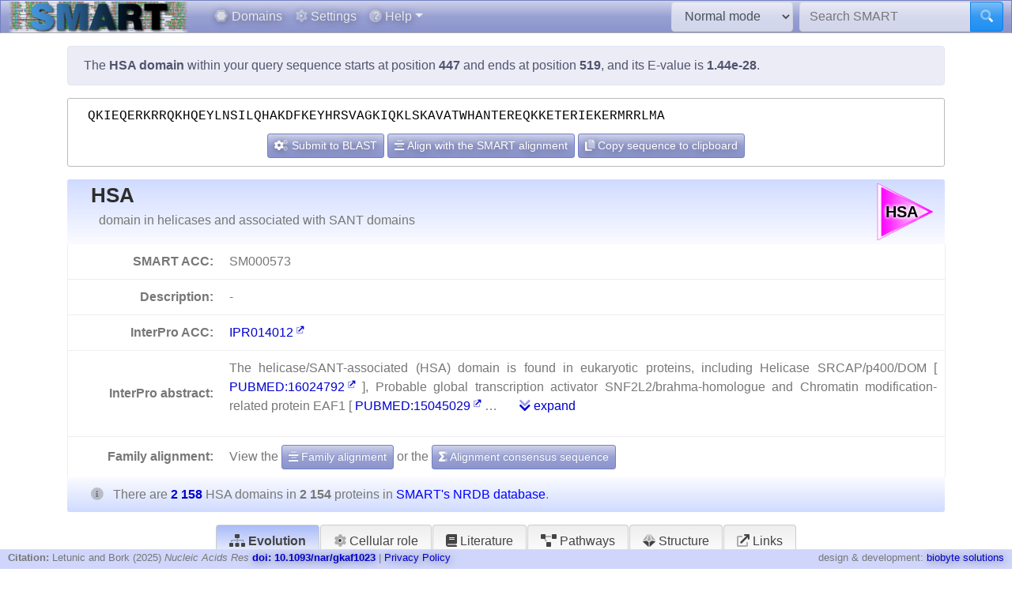

--- FILE ---
content_type: text/html; charset=utf8
request_url: https://smart.embl.de/smart/do_annotation.pl?DOMAIN=HSA&START=447&END=519&E_VALUE=1.44e-28&TYPE=SMART&BLAST=QKIEQERKRRQKHQEYLNSILQHAKDFKEYHRSVAGKIQKLSKAVATWHANTEREQKKETERIEKERMRRLMA
body_size: 8533
content:
<!DOCTYPE html>

<html lang="en">
<head>
<meta http-equiv="Content-Type" content="text/html; charset=utf-8">
<meta name="viewport" content="width=device-width, initial-scale=1, shrink-to-fit=no">
<meta name="author" content="Ivica Letunic">

<title>SMART: HSA domain annotation</title>
<script src="/js/vendor/jquery-3.7.1.min.js"></script>
<link rel="stylesheet" href="/js/vendor/fa/css/fa5.css">
<link rel="stylesheet" href="/js/vendor/fa/custom/styles.css">
<link href="/js/vendor/animate.min.css" rel="stylesheet" />

    <script src="/js/vendor/bs/bootstrap.bundle.min.js"></script>
    <link href="/js/vendor/jspanel/jspanel.min.css" rel="stylesheet" />
    <script src="/js/vendor/jspanel/jspanel.min.js"></script>
    <script src="/js/vendor/jspanel/jspanel.hint.min.js"></script>
    <script src="/js/vendor/jspanel/jspanel.modal.min.js"></script>
    <script src="/js/vendor/dt2/datatables.min.js"></script>
    <link href="/js/vendor/dt2/datatables.css" rel="stylesheet" />
    <script src="/js/vendor/popper.min.js"></script>
    <script src="/js/vendor/tippy.js"></script>
    <link href="/js/vendor/tippy-light-border.css" rel="stylesheet" type="text/css"/>
    <script src="/js/vendor/bootstrap-autocomplete.js"></script>
    <script src="/js/vendor/FileSaver.js"></script>
    <script src="/js/vendor/snap.svg-min.js"></script>
    <script src="/js/vendor/snap.svg.zpd.js"></script>

 <link rel="stylesheet" href="/js/vendor/wunderbaum.min.css" />
 <link rel="stylesheet" href="/js/vendor/bs/bootstrap-icons.css" />
    <script src="/js/vendor/wunderbaum.umd.min.js"></script>
<link href='/js/vendor/bs/bootstrap_norm.min.css' rel='stylesheet'><link href='/css/smart_norm.css?v=10.0030' rel='stylesheet'><link href='/css/smart.css?v=10.0030' rel='stylesheet'><script src='/js/smart_all.min.js?v=10.0030'></script><script>var pfam_chk = 0;var blast_chk = 0;var signal_chk = 0;var repeats_chk = 0;var introns_chk = 0;var s_mode='normal';</script></head>
<body>

<nav id='mainNav' class="navbar justify-content-between fixed-top navbar-expand-md navbar-dark bg-primary mb-4" style='padding: 0 10px ; border-bottom: 1px solid #aaa;'>

      <a class="navbar-brand" style='padding:0' href='/'><img style='height: 40px' class="d-inline-block align-top" src="/images/main_logo_mini.png" alt="logo"/></a>
    <button class="navbar-toggler" type="button" data-toggle="collapse" data-target="#navbarCollapse" aria-controls="navbarCollapse" aria-expanded="false" aria-label="Toggle navigation">
        <span class="navbar-toggler-icon"></span>
    </button>
    <div class="collapse navbar-collapse" id="navbarCollapse">

        <ul class="navbar-nav mr-auto ml-2">
<li class='nav-item'>          <a class='nav-link' href='/domains.cgi'><i class="fad fa-hexagon"></i> Domains</a></li>
<li class='nav-item'>          <a class='nav-link' href='/settings.cgi'><i class="fad fa-cog"></i> Settings</a></li>

            <li class="nav-item dropdown">
                <a class="nav-link dropdown-toggle" href="#" id="helpDropdown" data-toggle="dropdown" aria-haspopup="true" aria-expanded="false"><i class="fad fa-question-circle"></i> Help</a>
                <div class="dropdown-menu " aria-labelledby="helpDropdown">
                    <a class="dropdown-item" href="/about.cgi"><i class="fad fa-envelope"></i> About SMART</a>
                    <a class="dropdown-item" href="/faq.cgi"><i class="fad fa-question"></i> Frequently asked questions</a>
                    <a class="dropdown-item" href="/glossary.cgi"><i class="fad fa-info-square"></i> Glossary</a>
                    <div class="dropdown-divider"></div>
                    <a class="dropdown-item" href="/version_history.cgi"><i class="far fa-history"></i> Version history</a>
                </div>
            </li>
      </ul>
        <form class="form-inline mr-2">
            <select id='modeSelector' onchange="modeChange()" class="form-control"><option value="normal">Normal mode</option><option value="genomic">Genomic mode</option></select>
        </form>
        <form id="hdSearchF" method='post' action='/smart/search.cgi' class="form-inline my-0 my-lg-0">
            <div class="input-group ">
                <input id='headerSearch' type="text" name="q" onfocus="this.value=''" class="form-control" placeholder="Search SMART" aria-label="Search SMART" aria-describedby="sbut1">
                <div class="input-group-append">
                    <button class="btn btn-info" id="sbut1"><i class='fad fa-search'></i></button>
                </div>
            </div>
        </form>
      </div>

    </nav>



<div class='container' id='mainContainer'>
<div class='row'>
<div class='col mt-3'>
<p class='alert alert-primary'>The <b>HSA domain</b> within your query sequence starts at position <b>447</b> and ends at position <b>519</b>, and its E-value is <b>1.44e-28</b>.</p><div class='col seqBlWr'><div class='seqBl'>QKIEQERKRRQKHQEYLNSILQHAKDFKEYHRSVAGKIQKLSKAVATWHANTEREQKKETERIEKERMRRLMA</div><div class='seqButtons'> <button id='popBlaBut' onclick='popBlastForm()' class='btn btn-sm btn-primary'><i class='fad fa-cogs'></i>  Submit to BLAST</button> <button onclick='alignToSm()' class='btn btn-sm btn-primary mx-1'><i class='fad fa-align-center'></i> Align with the SMART alignment</button> <button onclick='sToClip()' class='btn btn-sm btn-primary'><i class='fad fa-copy'></i> Copy sequence to clipboard</button></div></div><form id='eBlastForm' action='https://www.ebi.ac.uk/jdispatcher/sss/psiblast' target='_smOut' method='get'><input type='hidden' id='eBlastSeq' name='wflSequence' value='' /></form>
 <form id='nBlastForm' action='https://blast.ncbi.nlm.nih.gov/Blast.cgi' target='_smOut' method='get'><input type='hidden' name='PAGE_TYPE' value='BlastSearch'/><input type='hidden' name='PROGRAM' value='blastp'/><input type='hidden' id='nBlastSeq' name='QUERY' value='' /></form>
 <form id='smAlnForm' action='/smart/show_info.pl' method='post'><input type='hidden' name='SEQUENCE' id='smAlnSeq' /><input type='hidden' name='NAME' id='smAlnDom' /><input type='hidden' name='ALIGN_SEQUENCE' value='1' /></form>
<table id="domainDesc"><tr><th colspan='2' id='dNm'><img style='float:right; margin: 5px;' src="/SMART_DATA/Motifs/svg_uniform/HSA.svg" alt="HSA" /><h2>HSA</h2><div>domain in helicases and associated with SANT domains</div></th></tr><tr><th>SMART ACC:</th><td>SM000573</td></tr><tr><th>Description:</th><td> - </td></tr><tr><th>InterPro ACC:</th><td><a href="https://www.ebi.ac.uk/interpro/entry/InterPro/IPR014012" target='smOut'>IPR014012</a></td></tr><tr><th>InterPro abstract:</th><td><div id="shortA">  <p> The helicase/SANT-associated (HSA) domain is found in eukaryotic proteins, including Helicase SRCAP/p400/DOM [ <a target='smOut' href='https://pubmed.ncbi.nlm.nih.gov/pubmed/16024792'>PUBMED:16024792</a> ], Probable global transcription activator SNF2L2/brahma-homologue and Chromatin modification-related protein EAF1 [ <a target='smOut' href='https://pubmed.ncbi.nlm.nih.gov/pubmed/15045029'>PUBMED:15045029</a>  &#8230; <a class='ml-4' href='#' onclick='abShow()'><i class='fad fa-chevron-double-down'></i> expand</a></div><div id="fullA" style="display:none">  <p> The helicase/SANT-associated (HSA) domain is found in eukaryotic proteins, including Helicase SRCAP/p400/DOM [ <a target='smOut' href='https://pubmed.ncbi.nlm.nih.gov/pubmed/16024792'>PUBMED:16024792</a> ], Probable global transcription activator SNF2L2/brahma-homologue and Chromatin modification-related protein EAF1 [ <a target='smOut' href='https://pubmed.ncbi.nlm.nih.gov/pubmed/15045029'>PUBMED:15045029</a> ]. While each family has the core sequences that define the HSA domain, they each also have additional sequences that distinguish these families from one another. For example, the sequence HWDY(L/C)EEEM(Q/V) is found in the SRCAP/p400/DOM family, whereas the sequence HQE(Y/F)LNSILQ is found in the SNF2 /brahma family [ <a target='smOut' href='https://pubmed.ncbi.nlm.nih.gov/pubmed/16024792'>PUBMED:16024792</a> ].HSA was initially predicted to be a DNA-binding domain [ <a target='smOut' href='https://pubmed.ncbi.nlm.nih.gov/pubmed/11779830'>PUBMED:11779830</a> ], but it was later reported to be responsible for the binding to nuclear actin-related proteins (ARPs) and actin [ <a target='smOut' href='https://pubmed.ncbi.nlm.nih.gov/pubmed/18408732'>PUBMED:18408732</a> ]. In addition to the SANT and helicase domains, the HSA domain is also found in association with the bromo domain [ <a target='smOut' href='https://pubmed.ncbi.nlm.nih.gov/pubmed/11779830'>PUBMED:11779830</a> ]. </p> <a href="#" onclick='abShow(0)'><i class='fad fa-chevron-double-up'></i> collapse</a></div></td></tr></tr><tr><th style='border-bottom:none'>Family alignment:</th><td style='border-bottom:none'>View the <a href='/smart/show_info.pl?NAME=HSA&amp;FORMAT=MVIEW&amp;SHOW_ALIGNMENT=1' class='btn btn-sm btn-primary' style='color: white'"><i class='fad fa-align-center'></i> Family alignment</a> or the <a style='color: white' href='/smart/show_info.pl?NAME=HSA&amp;DO_CONSENSUS=1' class='btn btn-sm btn-primary'><i class='fad fa-sigma'></i> Alignment consensus sequence</a></td></tr><tr><td colspan='2' id='domCnt'><i class='fad fa-info-circle mr-2'></i> There are <a data-tip='Click to display a tree of all proteins containing HSA domains' href="/smart/domain_tree.cgi?i=HSA"><b>2 158 </b></a> HSA domains in <b>2 154 </b> proteins in <span style='color: blue' data-tip='A database that contains no identical pairs of sequences. It can contain multiple sequences originating from the same gene (fragments, alternative splicing products and so on). SMART&#39; s <b>Normal mode</b> uses a NRDB created from Uniprot and Ensembl protein databases.'>SMART's NRDB database</span>.</td></tr></table>
<a name="annoTable"></a><div id='smartResult'><ul class='nav nav-tabs mt-3 justify-content-center' id='smartTabs' role='tablist'><li class='nav-item'><a class='nav-link active' id='tab0-tab'  data-id='t0' data-toggle='tab' href='#tab0' role='tab' aria-controls='tab0' aria-selected='false'><i class='fad fa-sitemap'></i> Evolution</a></li><li class='nav-item'><a class='nav-link' id='tab1-tab'  data-id='tab1' data-toggle='tab' href='#tab1' role='tab' aria-controls='tab1' aria-selected='false'><i class='fad fa-cog'></i> Cellular role</a></li><li class='nav-item'><a class='nav-link' id='tab2-tab'  data-id='tab2' data-toggle='tab' href='#tab2' role='tab' aria-controls='tab2' aria-selected='false'><i class='fad fa-book'></i> Literature</a></li><li class='nav-item'><a class='nav-link' id='tab3-tab'  data-id='tab3' data-toggle='tab' href='#tab3' role='tab' aria-controls='tab3' aria-selected='false'><i class='fad fa-project-diagram'></i> Pathways</a></li><li class='nav-item'><a class='nav-link' id='tab4-tab'  data-id='tab4' data-toggle='tab' href='#tab4' role='tab' aria-controls='tab4' aria-selected='false'><i class='fad fa-dice-d10'></i> Structure</a></li><li class='nav-item'><a class='nav-link' id='tab5-tab'  data-id='tab5' data-toggle='tab' href='#tab5' role='tab' aria-controls='tab5' aria-selected='false'><i class='fad fa-external-link'></i> Links</a></li></ul><div class='tab-content' id='smartContent'><div class='tab-pane fade show active' id='tab0' role='tabpanel' aria-labelledby='tab0-tab'><h1>Taxonomic distribution of proteins containing HSA domains</h1><p class='alert alert-light'><i class='fad fa-info-circle'></i> The tree below includes only several representative species and genera.  The complete taxonomic breakdown of all proteins containing HSA domains <a href='/smart/domain_tree.cgi?i=HSA'>can be accessed here</a>. Click the counts or percentage values to display the corresponding proteins.</p><div class='row'>
<div class='col' id='treeControl'>
<div class="input-group">
<div class="input-group-prepend">
 <button id='expToggle' data-tip='Expand/collapse all nodes' class="btn btn-sm btn-primary" type="button"><i class="fad fa-expand-alt"></i></button>
 <button data-tip='Clear filter' id='clrFilter' class="btn btn-sm btn-primary" type="button"><i class="far fa-times-circle"></i></button>
 <button data-tip='Previous match' id='prevMatch' class="btn btn-sm btn-primary" type="button"><i class="fas fa-step-backward"></i></button>
 <button data-tip='Next match' id='nextMatch' class="btn btn-sm btn-primary" type="button"><i class="fas fa-step-forward"></i></button>
</div>
<input id='treeFilter' type="text" class="form-control form-control-sm" placeholder="filter..." aria-label="filter">
</div>
<p id='matchInfo'></p>
</div>
</div>
<div class='row'>

<div id='treeWrap' class='col' class="p-2"  >
<p id='treeHead'></p>
    <div id="pTree" class="domAnnoTree wb-rainbow wb-skeleton  wb-ext-filter wb-alternate"></div>
</div>
</div>

<form id='itolT' target='_blank' method='get'></form>
<style>

div.wunderbaum.wb-rainbow i.wb-expander:nth-child(4n+2),div.wunderbaum.wb-rainbow i.wb-indent:nth-child(4n+2) {
  background: #eee;
}
div.wunderbaum.wb-rainbow i.wb-expander:nth-child(4n+3),div.wunderbaum.wb-rainbow i.wb-indent:nth-child(4n+3) {
  background: var(--sub1);
}
div.wunderbaum.wb-rainbow i.wb-expander:nth-child(4n+4),div.wunderbaum.wb-rainbow i.wb-indent:nth-child(4n+4) {
  background: var(--sub2);
}
div.wunderbaum.wb-rainbow i.wb-expander:nth-child(4n+1),div.wunderbaum.wb-rainbow i.wb-indent:nth-child(4n+1) {
  background: var(--sub3);
}
div.wunderbaum {
 border: 1px solid #ddd;
 }
</style>
<script>
  var domSpData = {"_keyMap":{"type":"y","children":"c","title":"t","expanded":"e"},"children":[{"dp":"99.81","t":"Eukaryota","n":2154,"c":[{"c":[{"y":"ph","np":"0.37","c":[{"dp":"0.28","t":"Saccharomycetes","n":6,"y":"cl","np":"0.28","c":[{"d":6,"np":"0.28","y":"or","c":[{"dp":"0.28","t":"Saccharomycetaceae","n":6,"np":"0.28","y":"fm","c":[{"dp":"0.28","t":"Saccharomyces","n":6,"c":[{"d":1,"np":"0.05","y":"s","n":1,"dp":"0.05","t":"Saccharomyces cerevisiae"}],"y":"gn","np":"0.28","d":6}],"d":6}],"n":6,"dp":"0.28","t":"Saccharomycetales"}],"d":6}],"d":8,"dp":"0.37","t":"Ascomycota","n":8}],"np":"0.37","y":"kn","d":8,"e":1,"t":"Fungi","dp":"0.37","n":8},{"n":2036,"dp":"94.35","t":"Metazoa","e":1,"d":2040,"y":"kn","np":"94.52","c":[{"c":[{"d":426,"c":[{"np":"7.38","y":"or","c":[{"t":"Culicidae","dp":"2.22","n":48,"np":"2.23","y":"fm","c":[{"dp":"1.76","t":"Anopheles","n":38,"c":[{"n":3,"t":"Anopheles gambiae","dp":"0.14","d":3,"y":"s","np":"0.14"}],"y":"gn","np":"1.76","d":38}],"d":48},{"d":74,"y":"fm","np":"3.44","c":[{"dp":"3.43","t":"Drosophila","n":74,"y":"gn","np":"3.44","c":[{"n":4,"t":"Drosophila melanogaster","dp":"0.19","d":4,"y":"s","np":"0.19"}],"d":74}],"n":74,"dp":"3.43","t":"Drosophilidae"}],"d":159,"dp":"7.37","t":"Diptera","n":159}],"y":"cl","np":"19.73","n":425,"dp":"19.74","t":"Insecta"}],"np":"22.61","y":"ph","d":489,"dp":"22.66","t":"Arthropoda","n":487},{"d":1491,"c":[{"c":[{"d":32,"np":"1.49","y":"or","c":[{"dp":"1.48","t":"Cyprinidae","n":32,"c":[{"dp":"0.19","t":"Danio","n":4,"c":[{"t":"Danio rerio","dp":"0.19","n":4,"y":"s","np":"0.19","d":4}],"np":"0.19","y":"gn","d":4}],"y":"fm","np":"1.49","d":32}],"n":32,"dp":"1.48","t":"Cypriniformes"},{"d":14,"c":[{"n":14,"t":"Tetraodontidae","dp":"0.65","d":14,"y":"fm","np":"0.65","c":[{"n":8,"dp":"0.37","t":"Takifugu","d":8,"np":"0.37","y":"gn","c":[{"dp":"0.37","t":"Takifugu rubripes","n":8,"y":"s","np":"0.37","d":8}]}]}],"np":"0.65","y":"or","n":14,"dp":"0.65","t":"Tetraodontiformes"}],"y":"cl","np":"10.96","d":236,"dp":"10.94","t":"Actinopteri","n":236},{"d":15,"y":"cl","np":"0.70","c":[{"dp":"0.70","t":"Anura","n":15,"c":[{"n":10,"dp":"0.46","t":"Pipidae","d":10,"c":[{"dp":"0.46","t":"Xenopus","n":10,"y":"gn","np":"0.46","c":[{"t":"Xenopus laevis","dp":"0.23","n":5,"y":"s","np":"0.23","d":5}],"d":10}],"np":"0.46","y":"fm"}],"np":"0.70","y":"or","d":15}],"n":15,"t":"Amphibia","dp":"0.70"},{"d":1,"np":"0.05","y":"cl","c":[{"t":"Enterogona","dp":"0.05","n":1,"y":"or","np":"0.05","c":[{"y":"fm","np":"0.05","c":[{"d":1,"c":[{"dp":"0.05","t":"Ciona intestinalis","n":1,"y":"s","np":"0.05","d":1}],"y":"gn","np":"0.05","n":1,"t":"Ciona","dp":"0.05"}],"d":1,"dp":"0.05","t":"Cionidae","n":1}],"d":1}],"n":1,"dp":"0.05","t":"Ascidiacea"},{"c":[{"d":34,"y":"or","np":"1.58","c":[{"t":"Phasianidae","dp":"1.02","n":22,"y":"fm","np":"1.02","c":[{"d":8,"c":[{"y":"s","np":"0.37","d":8,"t":"Gallus gallus","dp":"0.37","n":8}],"np":"0.37","y":"gn","n":8,"t":"Gallus","dp":"0.37"}],"d":22}],"n":34,"t":"Galliformes","dp":"1.58"}],"y":"cl","np":"13.09","d":282,"dp":"13.07","t":"Aves","n":282},{"y":"cl","np":"39.69","c":[{"c":[{"np":"2.83","y":"fm","c":[{"n":11,"t":"Homo","dp":"0.51","d":11,"c":[{"np":"0.51","y":"s","d":11,"dp":"0.51","t":"Homo sapiens","n":11}],"np":"0.51","y":"gn"},{"t":"Pan","dp":"1.30","n":28,"c":[{"n":18,"dp":"0.83","t":"Pan troglodytes","d":18,"y":"s","np":"0.84"}],"np":"1.30","y":"gn","d":28}],"d":61,"t":"Hominidae","dp":"2.83","n":61}],"np":"12.81","y":"or","d":276,"dp":"12.79","t":"Primates","n":276},{"c":[{"n":62,"dp":"2.87","t":"Muridae","d":62,"c":[{"d":44,"np":"2.04","y":"gn","c":[{"t":"Mus musculus","dp":"0.70","n":15,"y":"s","np":"0.70","d":15}],"n":44,"dp":"2.04","t":"Mus"},{"d":9,"c":[{"t":"Rattus norvegicus","dp":"0.42","n":9,"np":"0.42","y":"s","d":9}],"y":"gn","np":"0.42","n":9,"dp":"0.42","t":"Rattus"}],"y":"fm","np":"2.88"}],"np":"10.03","y":"or","d":216,"t":"Rodentia","dp":"10.01","n":216}],"d":857,"dp":"39.71","t":"Mammalia","n":855}],"y":"ph","np":"69.13","n":1489,"dp":"69.09","t":"Chordata"},{"d":8,"c":[{"n":2,"dp":"0.09","t":"Echinoidea","d":2,"y":"cl","np":"0.09","c":[{"dp":"0.09","t":"Echinoida","n":2,"c":[{"d":2,"c":[{"d":2,"c":[{"np":"0.09","y":"s","d":2,"dp":"0.09","t":"Strongylocentrotus purpuratus","n":2}],"np":"0.09","y":"gn","n":2,"t":"Strongylocentrotus","dp":"0.09"}],"y":"fm","np":"0.09","n":2,"dp":"0.09","t":"Strongylocentrotidae"}],"np":"0.09","y":"or","d":2}]}],"np":"0.37","y":"ph","n":8,"t":"Echinodermata","dp":"0.37"},{"n":23,"t":"Nematoda","dp":"1.07","d":23,"y":"ph","np":"1.07","c":[{"n":23,"t":"Chromadorea","dp":"1.07","d":23,"c":[{"t":"Rhabditida","dp":"0.93","n":20,"c":[{"c":[{"np":"0.51","y":"gn","c":[{"t":"Caenorhabditis elegans","dp":"0.09","n":2,"y":"s","np":"0.09","d":2}],"d":11,"t":"Caenorhabditis","dp":"0.51","n":11}],"np":"0.51","y":"fm","d":11,"t":"Rhabditidae","dp":"0.51","n":11}],"y":"or","np":"0.93","d":20}],"y":"cl","np":"1.07"}]}]},{"c":[{"y":"ph","np":"5.11","c":[{"n":106,"t":"undefined class","dp":"4.91","d":106,"c":[{"d":19,"c":[{"dp":"0.83","t":"Brassicaceae","n":18,"c":[{"n":7,"dp":"0.32","t":"Arabidopsis","d":7,"y":"gn","np":"0.32","c":[{"d":3,"np":"0.14","y":"s","n":3,"t":"Arabidopsis thaliana","dp":"0.14"}]}],"np":"0.84","y":"fm","d":18}],"y":"or","np":"0.88","n":19,"dp":"0.88","t":"Brassicales"}],"np":"4.92","y":"cl"}],"d":110,"dp":"5.10","t":"Streptophyta","n":110}],"y":"kn","np":"5.11","d":110,"e":1,"t":"Viridiplantae","dp":"5.10","n":110}],"y":"sk","np":"100.00","d":2158,"e":1}]};
  var domNm = 'HSA';
</script>

</div><div class='tab-pane fade ' id='tab1' role='tabpanel' aria-labelledby='tab1-tab'><h1>Predicted cellular role</h1><table class='table table-border'><tr><th style='white-space:nowrap;text-align:right'>Binding / catalysis:</th><td>DNA-binding</td></tr></table></div><div class='tab-pane fade ' id='tab2' role='tabpanel' aria-labelledby='tab2-tab'><h1>Relevant references for this domain</h1><p class='alert alert-light'><i class='fad fa-info-circle'></i> Primary literature for the HSA domain is listed below. Automatically-derived, <a href="/smart/show_secondary.cgi?domain=HSA">secondary literature is also available</a>.</p><table id='papersT' class='mt-3 table table-striped'></table></div><div class='tab-pane fade ' id='tab3' role='tabpanel' aria-labelledby='tab3-tab'><h1>KEGG pathways involving proteins which contain this domain</h1><p class='alert alert-primary'>This information is based on the mapping of SMART genomic protein database to KEGG orthologous groups. Percentages are related to the number of proteins containing a HSA domain which could be assigned to a KEGG orthologous group, and not all proteins containing HSA domains. Please note that proteins can be included in multiple pathways, ie. the numbers below will not add to 100%.</p><div class='row'><div class='col'><h2 class='sPathHd'>KEGG pathways</h2><table class='table table-striped' id='keggPathTable'></table></div><div class='col'><h2 class='sPathHd'>KEGG orthologous groups</h2><table class='table table-striped' id='keggKoTable'></table></div></div></div><div class='tab-pane fade ' id='tab4' role='tabpanel' aria-labelledby='tab4-tab'><h1>3D structures in PDB containing this domain</h1><table id='pdbT' class='mt-3 table table-striped'></table></div><div class='tab-pane fade ' id='tab5' role='tabpanel' aria-labelledby='tab5-tab'><h1>Links to other resources describing this domain</h1><table class='table table-striped'><tr><th>InterPro<td><a href="https://www.ebi.ac.uk/interpro/entry/InterPro/IPR014012" target='smOut'>IPR014012</a></td></tr></table></div></div></div><script>var papers = [{"ab":"A systematic computational analysis of protein sequences containing known nuclear domains led to the identification of 28 novel domain families. This represents a 26% increase in the starting set of 107 known nuclear domain families used for the analysis. Most of the novel domains are present in all major eukaryotic lineages, but 3 are species specific. For about 500 of the 1200 proteins that contain these new domains, nuclear localization could be inferred, and for 700, additional features could be predicted. For example, we identified a new domain, likely to have a role downstream of the unfolded protein response; a nematode-specific signalling domain; and a widespread domain, likely to be a noncatalytic homolog of ubiquitin-conjugating enzymes.","yr":"2002","id":"0011779830","pg":"47-56","vol":"12","au":"Doerks T et al.","jn":"Genome Res","auF":"Doerks T, Copley RR, Schultz J, Ponting CP, Bork P","ti":"Systematic identification of novel protein domain families associated with nuclear functions."}]; var pdb_data = [{"ti":"Crystal structure of a nuclear actin ternary complex","id":"5i9e"},{"id":"5y81","ti":"NuA4 TEEAA sub-complex"},{"ti":"Chromatin remodeller-nucleosome complex at 3.6 A resolution.","id":"6gej"},{"ti":"Chromatin remodeller-nucleosome complex at 4.5 A resolution.","id":"6gen"},{"ti":"Cryo-EM Structure of Human SRCAP Complex","id":"6igm"},{"ti":"Structure of human BAF Base module","id":"6lth"},{"id":"6ltj","ti":"Structure of nucleosome-bound human BAF complex"},{"ti":"The motor-nucleosome module of human chromatin remodeling PBAF-nucleosome complex","id":"7vdt"},{"ti":"TRA module of NuA4","id":"7vvy"},{"ti":"NuA4 bound to the nucleosome","id":"7vvz"},{"ti":"The nucleosome-bound human PBAF complex","id":"7y8r"},{"ti":"Core module of the NuA4 complex in S. cerevisiae","id":"7yfn"},{"ti":"The NuA4 histone acetyltransferase complex from S. cerevisiae","id":"7yfp"},{"ti":"NuA4 Histone Acetyltransferase Complex","id":"7zvw"},{"ti":"Structure of the Yeast NuA4 Histone Acetyltransferase Complex","id":"8esc"},{"ti":"SWR1-nucleosome complex in configuration 1","id":"8qku"},{"ti":"SWR1-nucleosome complex in configuration 2","id":"8qkv"},{"id":"8qr1","ti":"Cryo-EM structure of the human Tip60 complex"},{"ti":"TRRAP and EP400 in the human Tip60 complex","id":"8qri"},{"ti":"SWR1-hexasome complex","id":"8qyv"},{"ti":"SWR1-hexasome-dimer complex","id":"8qz0"},{"id":"8x15","ti":"Structure of nucleosome-bound SRCAP-C in the apo state"},{"id":"8x19","ti":"Structure of nucleosome-bound SRCAP-C in the ADP-BeFx-bound state"},{"ti":"Structure of nucleosome-bound SRCAP-C in the ADP-bound state","id":"8x1c"},{"id":"8xvg","ti":"Structure of human NuA4/TIP60 complex"},{"ti":"The core subcomplex of human NuA4/TIP60 complex","id":"8xvt"},{"ti":"The TRRAP module of human NuA4/TIP60 complex","id":"8xvv"},{"ti":"Cryo-EM structure of native SWR1 bound to DNA (composite structure)","id":"9b1d"},{"id":"9b1e","ti":"Cryo-EM structure of native SWR1 bound to nucleosome (composite structure)"},{"ti":"TRRAP module of the human TIP60 complex","id":"9c47"},{"id":"9c57","ti":"Reconstituted P400 Subcomplex of the human TIP60 complex"},{"ti":"P400 subcomplex of the native human TIP60 complex","id":"9c62"},{"id":"9c6n","ti":"ARP module of the human TIP60 complex"},{"id":"9fbw","ti":"SWR1 lacking Swc5 subunit in complex with hexasome"}]; var path_data = [{"d":"Hepatocellular carcinoma","is":"0","im":"0","ia":"0","map":"map05225","p":47.48,"io":"0"},{"im":"0","is":"0","d":"Homologous recombination","ia":"0","io":"0","map":"map03440","p":26.22},{"im":"0","is":"0","d":"MAPK signaling pathway - yeast","ia":"0","io":"0","p":19.46,"map":"map04011"},{"map":"map04111","p":6.76,"io":"0","ia":"0","im":"0","is":"0","d":"Cell cycle - yeast"},{"ia":"0","im":"0","is":"0","d":"Bacterial invasion of epithelial cells","io":"0","map":"map05100","p":0.08}]; var ko_data = [{"ko":"K11647","io":"0","ia":"0","im":"0","is":"0","d":"SMARCA2_4","p":47.52},{"ko":"K10875","io":"0","p":26.2,"is":"0","im":"0","d":"RAD54L, RAD54","ia":"0"},{"io":"0","ko":"K11681","d":"","is":"0","im":"0","ia":"0","p":19.44},{"p":6.76,"ia":"0","d":"SMARCA3, HLTF","is":"0","im":"0","io":"0","ko":"K15711"},{"io":"0","ko":"K25166","p":0.08,"ia":"0","im":"0","is":"0","d":"EEF1AKNMT, METTL13"}];</script></div></div></div><script>var blFromDom = 'HSA'; var popSeqS=447; var popSeqE=519; var domToBl='HSA'; var sToCopy='QKIEQERKRRQKHQEYLNSILQHAKDFKEYHRSVAGKIQKLSKAVATWHANTEREQKKETERIEKERMRRLMA'; $(document).ready(function() {initAnnoPage();});</script><footer id='mainFooter' class="footer" style='text-align: center'>
    <div style='margin-left:10px' class='small text-muted float-left'>
        <span class="footHd"><b>Citation:</b> Letunic and Bork (2025) <i>Nucleic Acids Res</i> <a href="https://academic.oup.com/nar/advance-article/doi/10.1093/nar/gkaf1023/8277914"><b>doi: 10.1093/nar/gkaf1023</b></a> |</span>
        <a href='https://www.embl.org/info/privacy-policy/'>Privacy Policy</a>
    </div>
    <div style='margin-right:10px' class='small text-muted float-right'>design & development: <a target='_blank' href='https://www.biobyte.de'>biobyte solutions</a></div>
    </footer>
  <div class="loading-modal"></div>
  <div id='cHelper'></div>
  <script type="text/javascript">
    var _paq = _paq || [];
    _paq.push(['trackPageView']);
    _paq.push(['enableLinkTracking']);
    (function() {
      var u="//tr-denbi.embl.de/heimdall/";
      _paq.push(['setTrackerUrl', u+'p.php']);
      _paq.push(['setSiteId', '5']);
      var d=document, g=d.createElement('script'), s=d.getElementsByTagName('script')[0];
      g.type='text/javascript'; g.async=true; g.defer=true; g.src=u+'p.js'; s.parentNode.insertBefore(g,s);
    })();
  </script>
   <div class="loading-modal"></div>
</body></html>


--- FILE ---
content_type: image/svg+xml
request_url: https://smart.embl.de/SMART_DATA/Motifs/svg_uniform/HSA.svg
body_size: 1396
content:
<svg id="smartProtein" width="81" height="72" version="1.1" xmlns="http://www.w3.org/2000/svg" xmlns:xlink="http://www.w3.org/1999/xlink">
<style type='text/css'>text {font-family: arial; font-weight:bold}</style><defs><filter id='glow' x='-20%' y='-20%' width='150%' height='150%'><feGaussianBlur stdDeviation='2 2' result='glow'/><feMerge><feMergeNode in='glow'/><feMergeNode in='glow'/><feMergeNode in='glow'/></feMerge></filter><linearGradient id='ff00ff-r' x1='0%' y1='0%' x2='100%' y2='0%'><stop offset='0%' style='stop-color:#ff00ff;stop-opacity:1' /><stop offset='100%' style='stop-color:#ffffff;stop-opacity:1' /></linearGradient>
<linearGradient id='ff00ff' x1='0%' y1='0%' x2='100%' y2='0%'><stop offset='0%' style='stop-color:#ffffff;stop-opacity:1' /><stop offset='100%' style='stop-color:#ff00ff;stop-opacity:1' /></linearGradient>
</defs>
<g id='smart_domains'><path  style="fill: url(#ff00ff); stroke: #ff00ff; stroke-width: 0.5"  d="M1,0 L71,36 1,72 Z" />
<path  transform='translate(5.07042253521127, 5.00000000004) scale(0.859154929577465 0.86111111111)' style="fill: url(#ff00ff-r); stroke: #ff00ff; stroke-width: 0.5"  d="M1,0 L71,36 1,72 Z" />
<text text-anchor='left' style='filter: url(#glow); fill: #fff' x='11' y='42.6666666666667' font-size='20'>HSA</text>
<text text-anchor='left' style='fill: #000000' x='11' y='42.6666666666667' font-size='20' >HSA</text>
</g></svg>